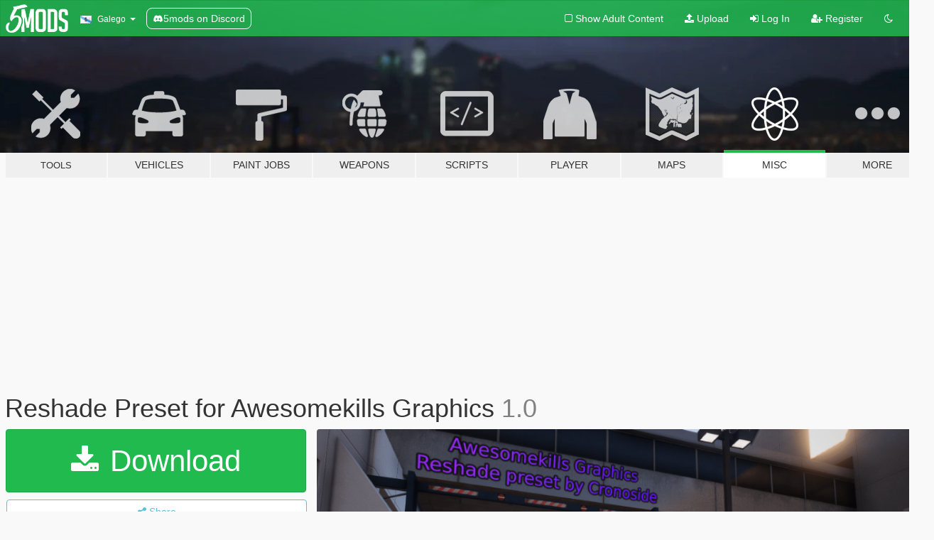

--- FILE ---
content_type: text/html; charset=utf-8
request_url: https://gl.gta5-mods.com/misc/reshade-preset-for-awesomekills-graphics-cronoside
body_size: 10517
content:

<!DOCTYPE html>
<html lang="gl" dir="ltr">
<head>
	<title>
		Reshade Preset for Awesomekills Graphics - GTA5-Mods.com
	</title>

		<script
		  async
		  src="https://hb.vntsm.com/v4/live/vms/sites/gta5-mods.com/index.js"
        ></script>

        <script>
          self.__VM = self.__VM || [];
          self.__VM.push(function (admanager, scope) {
            scope.Config.buildPlacement((configBuilder) => {
              configBuilder.add("billboard");
              configBuilder.addDefaultOrUnique("mobile_mpu").setBreakPoint("mobile")
            }).display("top-ad");

            scope.Config.buildPlacement((configBuilder) => {
              configBuilder.add("leaderboard");
              configBuilder.addDefaultOrUnique("mobile_mpu").setBreakPoint("mobile")
            }).display("central-ad");

            scope.Config.buildPlacement((configBuilder) => {
              configBuilder.add("mpu");
              configBuilder.addDefaultOrUnique("mobile_mpu").setBreakPoint("mobile")
            }).display("side-ad");

            scope.Config.buildPlacement((configBuilder) => {
              configBuilder.add("leaderboard");
              configBuilder.addDefaultOrUnique("mpu").setBreakPoint({ mediaQuery: "max-width:1200px" })
            }).display("central-ad-2");

            scope.Config.buildPlacement((configBuilder) => {
              configBuilder.add("leaderboard");
              configBuilder.addDefaultOrUnique("mobile_mpu").setBreakPoint("mobile")
            }).display("bottom-ad");

            scope.Config.buildPlacement((configBuilder) => {
              configBuilder.add("desktop_takeover");
              configBuilder.addDefaultOrUnique("mobile_takeover").setBreakPoint("mobile")
            }).display("takeover-ad");

            scope.Config.get('mpu').display('download-ad-1');
          });
        </script>

	<meta charset="utf-8">
	<meta name="viewport" content="width=320, initial-scale=1.0, maximum-scale=1.0">
	<meta http-equiv="X-UA-Compatible" content="IE=edge">
	<meta name="msapplication-config" content="none">
	<meta name="theme-color" content="#20ba4e">
	<meta name="msapplication-navbutton-color" content="#20ba4e">
	<meta name="apple-mobile-web-app-capable" content="yes">
	<meta name="apple-mobile-web-app-status-bar-style" content="#20ba4e">
	<meta name="csrf-param" content="authenticity_token" />
<meta name="csrf-token" content="WbzSKS8Cr37W5i+Tyswy6huw+j9CKJwZ/TkGc2mK5nEmSb8TGWbz+BFdB3sYgvPaKjf37rvLVzBjb7Q8tBT7OQ==" />
	    <!--suppress ALL -->

    <meta property="og:url" content="https://gl.gta5-mods.com/misc/reshade-preset-for-awesomekills-graphics-cronoside">
    <meta property="og:title" content="Reshade Preset for Awesomekills Graphics">
    <meta property="og:description" content="Hi,  this is an Reshade preset for the Awesomekills Graphics mod. i recommend an trainer to change the weather and time for the best look. here is an before and after video: https://youtu.be/lzeaf7TXn5U  installation: Readme.txt (included in archive)  credit to https://de.gta5-mods.com/users/Awesomekills for this great free graphics mod.  the awesomekills mod includes Reshade 4.5.4.775 and ENB files that you need for this Preset t...">
    <meta property="og:site_name" content="GTA5-Mods.com">
    <meta property="og:image" content="https://img.gta5-mods.com/q75/images/reshade-preset-for-awesomekills-graphics-cronoside/412a10-airportz-min.png">

    <meta name="twitter:card" content="summary_large_image">
    <meta name="twitter:site" content="@5mods">
    <meta name="twitter:title" content="Reshade Preset for Awesomekills Graphics">
    <meta name="twitter:description" content="Hi,  this is an Reshade preset for the Awesomekills Graphics mod. i recommend an trainer to change the weather and time for the best look. here is an before and after video: https://youtu.be/lzeaf7TXn5U  installation: Readme.txt (included in archive)  credit to https://de.gta5-mods.com/users/Awesomekills for this great free graphics mod.  the awesomekills mod includes Reshade 4.5.4.775 and ENB files that you need for this Preset t...">
    <meta name="twitter:image" content="https://img.gta5-mods.com/q75/images/reshade-preset-for-awesomekills-graphics-cronoside/412a10-airportz-min.png">


	<link rel="shortcut icon" type="image/x-icon" href="https://images.gta5-mods.com/icons/favicon.png">
	<link rel="stylesheet" media="screen" href="/assets/application-7e510725ebc5c55e88a9fd87c027a2aa9e20126744fbac89762e0fd54819c399.css" />
	    <link rel="alternate" hreflang="id" href="https://id.gta5-mods.com/misc/reshade-preset-for-awesomekills-graphics-cronoside">
    <link rel="alternate" hreflang="ms" href="https://ms.gta5-mods.com/misc/reshade-preset-for-awesomekills-graphics-cronoside">
    <link rel="alternate" hreflang="bg" href="https://bg.gta5-mods.com/misc/reshade-preset-for-awesomekills-graphics-cronoside">
    <link rel="alternate" hreflang="ca" href="https://ca.gta5-mods.com/misc/reshade-preset-for-awesomekills-graphics-cronoside">
    <link rel="alternate" hreflang="cs" href="https://cs.gta5-mods.com/misc/reshade-preset-for-awesomekills-graphics-cronoside">
    <link rel="alternate" hreflang="da" href="https://da.gta5-mods.com/misc/reshade-preset-for-awesomekills-graphics-cronoside">
    <link rel="alternate" hreflang="de" href="https://de.gta5-mods.com/misc/reshade-preset-for-awesomekills-graphics-cronoside">
    <link rel="alternate" hreflang="el" href="https://el.gta5-mods.com/misc/reshade-preset-for-awesomekills-graphics-cronoside">
    <link rel="alternate" hreflang="en" href="https://www.gta5-mods.com/misc/reshade-preset-for-awesomekills-graphics-cronoside">
    <link rel="alternate" hreflang="es" href="https://es.gta5-mods.com/misc/reshade-preset-for-awesomekills-graphics-cronoside">
    <link rel="alternate" hreflang="fr" href="https://fr.gta5-mods.com/misc/reshade-preset-for-awesomekills-graphics-cronoside">
    <link rel="alternate" hreflang="gl" href="https://gl.gta5-mods.com/misc/reshade-preset-for-awesomekills-graphics-cronoside">
    <link rel="alternate" hreflang="ko" href="https://ko.gta5-mods.com/misc/reshade-preset-for-awesomekills-graphics-cronoside">
    <link rel="alternate" hreflang="hi" href="https://hi.gta5-mods.com/misc/reshade-preset-for-awesomekills-graphics-cronoside">
    <link rel="alternate" hreflang="it" href="https://it.gta5-mods.com/misc/reshade-preset-for-awesomekills-graphics-cronoside">
    <link rel="alternate" hreflang="hu" href="https://hu.gta5-mods.com/misc/reshade-preset-for-awesomekills-graphics-cronoside">
    <link rel="alternate" hreflang="mk" href="https://mk.gta5-mods.com/misc/reshade-preset-for-awesomekills-graphics-cronoside">
    <link rel="alternate" hreflang="nl" href="https://nl.gta5-mods.com/misc/reshade-preset-for-awesomekills-graphics-cronoside">
    <link rel="alternate" hreflang="nb" href="https://no.gta5-mods.com/misc/reshade-preset-for-awesomekills-graphics-cronoside">
    <link rel="alternate" hreflang="pl" href="https://pl.gta5-mods.com/misc/reshade-preset-for-awesomekills-graphics-cronoside">
    <link rel="alternate" hreflang="pt-BR" href="https://pt.gta5-mods.com/misc/reshade-preset-for-awesomekills-graphics-cronoside">
    <link rel="alternate" hreflang="ro" href="https://ro.gta5-mods.com/misc/reshade-preset-for-awesomekills-graphics-cronoside">
    <link rel="alternate" hreflang="ru" href="https://ru.gta5-mods.com/misc/reshade-preset-for-awesomekills-graphics-cronoside">
    <link rel="alternate" hreflang="sl" href="https://sl.gta5-mods.com/misc/reshade-preset-for-awesomekills-graphics-cronoside">
    <link rel="alternate" hreflang="fi" href="https://fi.gta5-mods.com/misc/reshade-preset-for-awesomekills-graphics-cronoside">
    <link rel="alternate" hreflang="sv" href="https://sv.gta5-mods.com/misc/reshade-preset-for-awesomekills-graphics-cronoside">
    <link rel="alternate" hreflang="vi" href="https://vi.gta5-mods.com/misc/reshade-preset-for-awesomekills-graphics-cronoside">
    <link rel="alternate" hreflang="tr" href="https://tr.gta5-mods.com/misc/reshade-preset-for-awesomekills-graphics-cronoside">
    <link rel="alternate" hreflang="uk" href="https://uk.gta5-mods.com/misc/reshade-preset-for-awesomekills-graphics-cronoside">
    <link rel="alternate" hreflang="zh-CN" href="https://zh.gta5-mods.com/misc/reshade-preset-for-awesomekills-graphics-cronoside">

  <script src="/javascripts/ads.js"></script>

		<!-- Nexus Google Tag Manager -->
		<script nonce="true">
//<![CDATA[
				window.dataLayer = window.dataLayer || [];

						window.dataLayer.push({
								login_status: 'Guest',
								user_id: undefined,
								gta5mods_id: undefined,
						});

//]]>
</script>
		<script nonce="true">
//<![CDATA[
				(function(w,d,s,l,i){w[l]=w[l]||[];w[l].push({'gtm.start':
				new Date().getTime(),event:'gtm.js'});var f=d.getElementsByTagName(s)[0],
				j=d.createElement(s),dl=l!='dataLayer'?'&l='+l:'';j.async=true;j.src=
				'https://www.googletagmanager.com/gtm.js?id='+i+dl;f.parentNode.insertBefore(j,f);
				})(window,document,'script','dataLayer','GTM-KCVF2WQ');

//]]>
</script>		<!-- End Nexus Google Tag Manager -->
</head>
<body class=" gl">
	<!-- Google Tag Manager (noscript) -->
	<noscript><iframe src="https://www.googletagmanager.com/ns.html?id=GTM-KCVF2WQ"
										height="0" width="0" style="display:none;visibility:hidden"></iframe></noscript>
	<!-- End Google Tag Manager (noscript) -->

<div id="page-cover"></div>
<div id="page-loading">
	<span class="graphic"></span>
	<span class="message">Loading...</span>
</div>

<div id="page-cover"></div>

<nav id="main-nav" class="navbar navbar-default">
  <div class="container">
    <div class="navbar-header">
      <a class="navbar-brand" href="/"></a>

      <ul class="nav navbar-nav">
        <li id="language-dropdown" class="dropdown">
          <a href="#language" class="dropdown-toggle" data-toggle="dropdown">
            <span class="famfamfam-flag-es-gl icon"></span>&nbsp;
            <span class="language-name">Galego</span>
            <span class="caret"></span>
          </a>

          <ul class="dropdown-menu dropdown-menu-with-footer">
                <li>
                  <a href="https://id.gta5-mods.com/misc/reshade-preset-for-awesomekills-graphics-cronoside">
                    <span class="famfamfam-flag-id"></span>
                    <span class="language-name">Bahasa Indonesia</span>
                  </a>
                </li>
                <li>
                  <a href="https://ms.gta5-mods.com/misc/reshade-preset-for-awesomekills-graphics-cronoside">
                    <span class="famfamfam-flag-my"></span>
                    <span class="language-name">Bahasa Melayu</span>
                  </a>
                </li>
                <li>
                  <a href="https://bg.gta5-mods.com/misc/reshade-preset-for-awesomekills-graphics-cronoside">
                    <span class="famfamfam-flag-bg"></span>
                    <span class="language-name">Български</span>
                  </a>
                </li>
                <li>
                  <a href="https://ca.gta5-mods.com/misc/reshade-preset-for-awesomekills-graphics-cronoside">
                    <span class="famfamfam-flag-catalonia"></span>
                    <span class="language-name">Català</span>
                  </a>
                </li>
                <li>
                  <a href="https://cs.gta5-mods.com/misc/reshade-preset-for-awesomekills-graphics-cronoside">
                    <span class="famfamfam-flag-cz"></span>
                    <span class="language-name">Čeština</span>
                  </a>
                </li>
                <li>
                  <a href="https://da.gta5-mods.com/misc/reshade-preset-for-awesomekills-graphics-cronoside">
                    <span class="famfamfam-flag-dk"></span>
                    <span class="language-name">Dansk</span>
                  </a>
                </li>
                <li>
                  <a href="https://de.gta5-mods.com/misc/reshade-preset-for-awesomekills-graphics-cronoside">
                    <span class="famfamfam-flag-de"></span>
                    <span class="language-name">Deutsch</span>
                  </a>
                </li>
                <li>
                  <a href="https://el.gta5-mods.com/misc/reshade-preset-for-awesomekills-graphics-cronoside">
                    <span class="famfamfam-flag-gr"></span>
                    <span class="language-name">Ελληνικά</span>
                  </a>
                </li>
                <li>
                  <a href="https://www.gta5-mods.com/misc/reshade-preset-for-awesomekills-graphics-cronoside">
                    <span class="famfamfam-flag-gb"></span>
                    <span class="language-name">English</span>
                  </a>
                </li>
                <li>
                  <a href="https://es.gta5-mods.com/misc/reshade-preset-for-awesomekills-graphics-cronoside">
                    <span class="famfamfam-flag-es"></span>
                    <span class="language-name">Español</span>
                  </a>
                </li>
                <li>
                  <a href="https://fr.gta5-mods.com/misc/reshade-preset-for-awesomekills-graphics-cronoside">
                    <span class="famfamfam-flag-fr"></span>
                    <span class="language-name">Français</span>
                  </a>
                </li>
                <li>
                  <a href="https://gl.gta5-mods.com/misc/reshade-preset-for-awesomekills-graphics-cronoside">
                    <span class="famfamfam-flag-es-gl"></span>
                    <span class="language-name">Galego</span>
                  </a>
                </li>
                <li>
                  <a href="https://ko.gta5-mods.com/misc/reshade-preset-for-awesomekills-graphics-cronoside">
                    <span class="famfamfam-flag-kr"></span>
                    <span class="language-name">한국어</span>
                  </a>
                </li>
                <li>
                  <a href="https://hi.gta5-mods.com/misc/reshade-preset-for-awesomekills-graphics-cronoside">
                    <span class="famfamfam-flag-in"></span>
                    <span class="language-name">हिन्दी</span>
                  </a>
                </li>
                <li>
                  <a href="https://it.gta5-mods.com/misc/reshade-preset-for-awesomekills-graphics-cronoside">
                    <span class="famfamfam-flag-it"></span>
                    <span class="language-name">Italiano</span>
                  </a>
                </li>
                <li>
                  <a href="https://hu.gta5-mods.com/misc/reshade-preset-for-awesomekills-graphics-cronoside">
                    <span class="famfamfam-flag-hu"></span>
                    <span class="language-name">Magyar</span>
                  </a>
                </li>
                <li>
                  <a href="https://mk.gta5-mods.com/misc/reshade-preset-for-awesomekills-graphics-cronoside">
                    <span class="famfamfam-flag-mk"></span>
                    <span class="language-name">Македонски</span>
                  </a>
                </li>
                <li>
                  <a href="https://nl.gta5-mods.com/misc/reshade-preset-for-awesomekills-graphics-cronoside">
                    <span class="famfamfam-flag-nl"></span>
                    <span class="language-name">Nederlands</span>
                  </a>
                </li>
                <li>
                  <a href="https://no.gta5-mods.com/misc/reshade-preset-for-awesomekills-graphics-cronoside">
                    <span class="famfamfam-flag-no"></span>
                    <span class="language-name">Norsk</span>
                  </a>
                </li>
                <li>
                  <a href="https://pl.gta5-mods.com/misc/reshade-preset-for-awesomekills-graphics-cronoside">
                    <span class="famfamfam-flag-pl"></span>
                    <span class="language-name">Polski</span>
                  </a>
                </li>
                <li>
                  <a href="https://pt.gta5-mods.com/misc/reshade-preset-for-awesomekills-graphics-cronoside">
                    <span class="famfamfam-flag-br"></span>
                    <span class="language-name">Português do Brasil</span>
                  </a>
                </li>
                <li>
                  <a href="https://ro.gta5-mods.com/misc/reshade-preset-for-awesomekills-graphics-cronoside">
                    <span class="famfamfam-flag-ro"></span>
                    <span class="language-name">Română</span>
                  </a>
                </li>
                <li>
                  <a href="https://ru.gta5-mods.com/misc/reshade-preset-for-awesomekills-graphics-cronoside">
                    <span class="famfamfam-flag-ru"></span>
                    <span class="language-name">Русский</span>
                  </a>
                </li>
                <li>
                  <a href="https://sl.gta5-mods.com/misc/reshade-preset-for-awesomekills-graphics-cronoside">
                    <span class="famfamfam-flag-si"></span>
                    <span class="language-name">Slovenščina</span>
                  </a>
                </li>
                <li>
                  <a href="https://fi.gta5-mods.com/misc/reshade-preset-for-awesomekills-graphics-cronoside">
                    <span class="famfamfam-flag-fi"></span>
                    <span class="language-name">Suomi</span>
                  </a>
                </li>
                <li>
                  <a href="https://sv.gta5-mods.com/misc/reshade-preset-for-awesomekills-graphics-cronoside">
                    <span class="famfamfam-flag-se"></span>
                    <span class="language-name">Svenska</span>
                  </a>
                </li>
                <li>
                  <a href="https://vi.gta5-mods.com/misc/reshade-preset-for-awesomekills-graphics-cronoside">
                    <span class="famfamfam-flag-vn"></span>
                    <span class="language-name">Tiếng Việt</span>
                  </a>
                </li>
                <li>
                  <a href="https://tr.gta5-mods.com/misc/reshade-preset-for-awesomekills-graphics-cronoside">
                    <span class="famfamfam-flag-tr"></span>
                    <span class="language-name">Türkçe</span>
                  </a>
                </li>
                <li>
                  <a href="https://uk.gta5-mods.com/misc/reshade-preset-for-awesomekills-graphics-cronoside">
                    <span class="famfamfam-flag-ua"></span>
                    <span class="language-name">Українська</span>
                  </a>
                </li>
                <li>
                  <a href="https://zh.gta5-mods.com/misc/reshade-preset-for-awesomekills-graphics-cronoside">
                    <span class="famfamfam-flag-cn"></span>
                    <span class="language-name">中文</span>
                  </a>
                </li>
          </ul>
        </li>
        <li class="discord-link">
          <a href="https://discord.gg/2PR7aMzD4U" target="_blank" rel="noreferrer">
            <img src="https://images.gta5-mods.com/site/discord-header.svg" height="15px" alt="">
            <span>5mods on Discord</span>
          </a>
        </li>
      </ul>
    </div>

    <ul class="nav navbar-nav navbar-right">
        <li>
          <a href="/adult_filter" title="Light mode">
              <span class="fa fa-square-o"></span>
            <span>Show Adult <span class="adult-filter__content-text">Content</span></span>
          </a>
        </li>
      <li class="hidden-xs">
        <a href="/upload">
          <span class="icon fa fa-upload"></span>
          Upload
        </a>
      </li>

        <li>
          <a href="/login?r=/misc/reshade-preset-for-awesomekills-graphics-cronoside">
            <span class="icon fa fa-sign-in"></span>
            <span class="login-text">Log In</span>
          </a>
        </li>

        <li class="hidden-xs">
          <a href="/register?r=/misc/reshade-preset-for-awesomekills-graphics-cronoside">
            <span class="icon fa fa-user-plus"></span>
            Register
          </a>
        </li>

        <li>
            <a href="/dark_mode" title="Dark mode">
              <span class="fa fa-moon-o"></span>
            </a>
        </li>

      <li id="search-dropdown">
        <a href="#search" class="dropdown-toggle" data-toggle="dropdown">
          <span class="fa fa-search"></span>
        </a>

        <div class="dropdown-menu">
          <div class="form-inline">
            <div class="form-group">
              <div class="input-group">
                <div class="input-group-addon"><span  class="fa fa-search"></span></div>
                <input type="text" class="form-control" placeholder="Search GTA 5 mods...">
              </div>
            </div>
            <button type="submit" class="btn btn-primary">
              Search
            </button>
          </div>
        </div>
      </li>
    </ul>
  </div>
</nav>

<div id="banner" class="misc">
  <div class="container hidden-xs">
    <div id="intro">
      <h1 class="styled">Welcome to GTA5-Mods.com</h1>
      <p>Select one of the following categories to start browsing the latest GTA 5 PC mods:</p>
    </div>
  </div>

  <div class="container">
    <ul id="navigation" class="clearfix gl">
        <li class="tools ">
          <a href="/tools">
            <span class="icon-category"></span>
            <span class="label-border"></span>
            <span class="label-category lg-small md-small">
              <span>Tools</span>
            </span>
          </a>
        </li>
        <li class="vehicles ">
          <a href="/vehicles">
            <span class="icon-category"></span>
            <span class="label-border"></span>
            <span class="label-category ">
              <span>Vehicles</span>
            </span>
          </a>
        </li>
        <li class="paintjobs ">
          <a href="/paintjobs">
            <span class="icon-category"></span>
            <span class="label-border"></span>
            <span class="label-category ">
              <span>Paint Jobs</span>
            </span>
          </a>
        </li>
        <li class="weapons ">
          <a href="/weapons">
            <span class="icon-category"></span>
            <span class="label-border"></span>
            <span class="label-category ">
              <span>Weapons</span>
            </span>
          </a>
        </li>
        <li class="scripts ">
          <a href="/scripts">
            <span class="icon-category"></span>
            <span class="label-border"></span>
            <span class="label-category ">
              <span>Scripts</span>
            </span>
          </a>
        </li>
        <li class="player ">
          <a href="/player">
            <span class="icon-category"></span>
            <span class="label-border"></span>
            <span class="label-category ">
              <span>Player</span>
            </span>
          </a>
        </li>
        <li class="maps ">
          <a href="/maps">
            <span class="icon-category"></span>
            <span class="label-border"></span>
            <span class="label-category ">
              <span>Maps</span>
            </span>
          </a>
        </li>
        <li class="misc active">
          <a href="/misc">
            <span class="icon-category"></span>
            <span class="label-border"></span>
            <span class="label-category ">
              <span>Misc</span>
            </span>
          </a>
        </li>
      <li id="more-dropdown" class="more dropdown">
        <a href="#more" class="dropdown-toggle" data-toggle="dropdown">
          <span class="icon-category"></span>
          <span class="label-border"></span>
          <span class="label-category ">
            <span>More</span>
          </span>
        </a>

        <ul class="dropdown-menu pull-right">
          <li>
            <a href="http://www.gta5cheats.com" target="_blank">
              <span class="fa fa-external-link"></span>
              GTA 5 Cheats
            </a>
          </li>
        </ul>
      </li>
    </ul>
  </div>
</div>

<div id="content">
  


<div id="file" class="container" data-user-file-id="149781">
  <div class="clearfix">
      <div id="top-ad" class="ad-container"></div>

    <h1>
      
      Reshade Preset for Awesomekills Graphics
      <span class="version">1.0</span>

    </h1>
  </div>


    <div id="file-container" class="row">
      <div class="col-sm-5 col-lg-4">

          <a href="/misc/reshade-preset-for-awesomekills-graphics-cronoside/download/147226" class="btn btn-primary btn-download" >
            <span class="fa fa-download"></span>
            Download
          </a>

        <div class="file-actions">

          <div class="row">
            <div class="col-xs-12 share-container">
              <div id="share-list">
                <ul>
                  <li>
                    <a href="#share-facebook" class="facebook" title="Share to Facebook">
                      <span class="fa fa-facebook"></span>
                    </a>
                  </li>
                  <li>
                    <a href="#share-twitter" class="twitter" title="Share to Twitter" data-text="Reshade Preset for Awesomekills Graphics">
                      <span class="fa fa-twitter"></span>
                    </a>
                  </li>
                  <li>
                    <a href="#share-vk" class="vk" title="Share to VKontakte">
                      <span class="fa fa-vk"></span>
                    </a>
                  </li>
                </ul>
              </div>

              <button class="btn btn-o-info btn-block">
                <span class="fa fa-share-alt "></span>
                <span>Share</span>
              </button>
            </div>

          </div>
        </div>
        <div class="panel panel-default">
          <div class="panel-body">
            <div class="user-panel row">
              <div class="col-xs-3">
                <a href="/users/Cronoside">
                  <img class="img-responsive" src="https://img.gta5-mods.com/q75-w100-h100-cfill/avatars/presets/lamar.jpg" alt="Lamar" />
                </a>
              </div>
              <div class="col-xs-9">
                <a class="username" href="/users/Cronoside">Cronoside</a>
                  <br/>
                  <div class="user-social">
                    







<a title="Steam" target="_blank" href="http://steamcommunity.com/id/Cronoside"><span class="fa fa-steam-square"></span></a>




                  </div>

                  


              </div>
            </div>
          </div>
        </div>

          <div class="panel panel-default hidden-xs">
            <div class="panel-body">
  <h3 class="mt-0">
    <i class="fa fa-list-alt"></i>
    <span class="translation_missing" title="translation missing: gl.user_file.all_versions">All Versions</span>
  </h3>
      <div class="well pull-left file-version-container ">
        <div class="pull-left">
          <i class="fa fa-file"></i>&nbsp;1.0 <span>(current)</span>
          <p>
            <span class="num-downloads">1.222 downloads <span class="file-size">, 4 KB</span></span>
            <br/><span class="num-downloads">Martes 20 de Decembro de 2022</span>
          </p>
        </div>
        <div class="pull-right" >
                  <a target="_blank" href="https://www.virustotal.com/gui/file/032cd899c1531c28656fc3964c8629298073f75afada4e637021f176403aea33/detection/f-032cd899c1531c28656fc3964c8629298073f75afada4e637021f176403aea33-1671571790"><i data-container="body" data-trigger="hover" data-toggle="popover" data-placement="top" data-html="true" data-title="<b class='color-success'>This file is safe <i class='fa fa-check-circle-o'></i></b>" data-content="<i>This file has been scanned for viruses and is safe to download.</i>" class="fa fa-shield vt-version"></i></a>

              <a target="_blank" href="/misc/reshade-preset-for-awesomekills-graphics-cronoside/download/147226"><i class="fa fa-download download-version"></i></a>
        </div>
      </div>
</div>
          </div>

          <div id="side-ad" class="ad-container"></div>

        <div class="file-list">

              <div class="col-xs-12 hidden-xs">
                <h4>More mods in <i><a href="/misc">misc</a></i> category:</h4>
                  
<div class="file-list-obj">
  <a href="/misc/slower-car-hotwiring" title="Slower Hotwiring" class="preview empty">

    <img title="Slower Hotwiring" class="img-responsive" alt="Slower Hotwiring" src="https://img.gta5-mods.com/q75-w500-h333-cfill/images/slower-car-hotwiring/c75015-mod.png" />

      <ul class="categories">
            <li>Environment Config</li>
      </ul>

      <div class="stats">
        <div>
            <span title="5.0 star rating">
              <span class="fa fa-star"></span> 5.0
            </span>
        </div>
        <div>
          <span title="31 Downloads">
            <span class="fa fa-download"></span> 31
          </span>
          <span class="stats-likes" title="2 Likes">
            <span class="fa fa-thumbs-up"></span> 2
          </span>
        </div>
      </div>

  </a>
  <div class="details">
    <div class="top">
      <div class="name">
        <a href="/misc/slower-car-hotwiring" title="Slower Hotwiring">
          <span dir="ltr">Slower Hotwiring</span>
        </a>
      </div>
    </div>
    <div class="bottom">
      <span class="bottom-by">By</span> <a href="/users/itsyaboi0008" title="itsyaboi0008">itsyaboi0008</a>
    </div>
  </div>
</div>
                  
<div class="file-list-obj">
  <a href="/misc/lcpp-liberty-city-map-variant-styles" title="LCPP Liberty City Map Variant Styles" class="preview empty">

    <img title="LCPP Liberty City Map Variant Styles" class="img-responsive" alt="LCPP Liberty City Map Variant Styles" src="https://img.gta5-mods.com/q75-w500-h333-cfill/images/lcpp-liberty-city-map-variant-styles/4b4abe-LCPPLibertyCityMapVariantStyles0.jpg" />

      <ul class="categories">
            <li>Misc Texture</li>
            <li>HUD</li>
      </ul>

      <div class="stats">
        <div>
            <span title="5.0 star rating">
              <span class="fa fa-star"></span> 5.0
            </span>
        </div>
        <div>
          <span title="55 Downloads">
            <span class="fa fa-download"></span> 55
          </span>
          <span class="stats-likes" title="5 Likes">
            <span class="fa fa-thumbs-up"></span> 5
          </span>
        </div>
      </div>

  </a>
  <div class="details">
    <div class="top">
      <div class="name">
        <a href="/misc/lcpp-liberty-city-map-variant-styles" title="LCPP Liberty City Map Variant Styles">
          <span dir="ltr">LCPP Liberty City Map Variant Styles</span>
        </a>
      </div>
    </div>
    <div class="bottom">
      <span class="bottom-by">By</span> <a href="/users/gongel" title="gongel">gongel</a>
    </div>
  </div>
</div>
                  
<div class="file-list-obj">
  <a href="/misc/dre-day-takeover-contract-music-in-sp" title="Dre Day Takeover & Contract Music In SP" class="preview empty">

    <img title="Dre Day Takeover & Contract Music In SP" class="img-responsive" alt="Dre Day Takeover & Contract Music In SP" src="https://img.gta5-mods.com/q75-w500-h333-cfill/images/dre-day-takeover-contract-music-in-sp/02d769-Grand_Theft_Auto_V_1_23_2026_2_24_30_PM.png" />

      <ul class="categories">
            <li>Sound</li>
      </ul>

      <div class="stats">
        <div>
        </div>
        <div>
          <span title="14 Downloads">
            <span class="fa fa-download"></span> 14
          </span>
          <span class="stats-likes" title="1 Like">
            <span class="fa fa-thumbs-up"></span> 1
          </span>
        </div>
      </div>

  </a>
  <div class="details">
    <div class="top">
      <div class="name">
        <a href="/misc/dre-day-takeover-contract-music-in-sp" title="Dre Day Takeover & Contract Music In SP">
          <span dir="ltr">Dre Day Takeover & Contract Music In SP</span>
        </a>
      </div>
        <div class="version" dir="ltr" title="1.0">1.0</div>
    </div>
    <div class="bottom">
      <span class="bottom-by">By</span> <a href="/users/Music%20Locker" title="Music Locker">Music Locker</a>
    </div>
  </div>
</div>
                  
<div class="file-list-obj">
  <a href="/misc/lcpp-remastered-gen7-map-gta5" title="LCPP Remastered Gen7 Map" class="preview empty">

    <img title="LCPP Remastered Gen7 Map" class="img-responsive" alt="LCPP Remastered Gen7 Map" src="https://img.gta5-mods.com/q75-w500-h333-cfill/images/lcpp-remastered-gen7-map-gta5/48abab-LibertyCityPreservationProjectRemasteredGen7MapGTA5.jpg" />

      <ul class="categories">
            <li>HUD</li>
      </ul>

      <div class="stats">
        <div>
        </div>
        <div>
          <span title="167 Downloads">
            <span class="fa fa-download"></span> 167
          </span>
          <span class="stats-likes" title="6 Likes">
            <span class="fa fa-thumbs-up"></span> 6
          </span>
        </div>
      </div>

  </a>
  <div class="details">
    <div class="top">
      <div class="name">
        <a href="/misc/lcpp-remastered-gen7-map-gta5" title="LCPP Remastered Gen7 Map">
          <span dir="ltr">LCPP Remastered Gen7 Map</span>
        </a>
      </div>
    </div>
    <div class="bottom">
      <span class="bottom-by">By</span> <a href="/users/gongel" title="gongel">gongel</a>
    </div>
  </div>
</div>
                  
<div class="file-list-obj">
  <a href="/misc/kaws-pack-sp-fivem" title="Kaws pack sp/fivem" class="preview empty">

    <img title="Kaws pack sp/fivem" class="img-responsive" alt="Kaws pack sp/fivem" src="https://img.gta5-mods.com/q75-w500-h333-cfill/images/kaws-pack-sp-fivem/54282c-a.png" />

      <ul class="categories">
            <li>Misc Texture</li>
            <li>Environment Config</li>
            <li>House</li>
      </ul>

      <div class="stats">
        <div>
        </div>
        <div>
          <span title="23 Downloads">
            <span class="fa fa-download"></span> 23
          </span>
          <span class="stats-likes" title="0 Likes">
            <span class="fa fa-thumbs-up"></span> 0
          </span>
        </div>
      </div>

  </a>
  <div class="details">
    <div class="top">
      <div class="name">
        <a href="/misc/kaws-pack-sp-fivem" title="Kaws pack sp/fivem">
          <span dir="ltr">Kaws pack sp/fivem</span>
        </a>
      </div>
        <div class="version" dir="ltr" title="1">1</div>
    </div>
    <div class="bottom">
      <span class="bottom-by">By</span> <a href="/users/TheVille" title="TheVille">TheVille</a>
    </div>
  </div>
</div>
              </div>
        </div>
      </div>

      <div class="col-sm-7 col-lg-8">
          <div id="file-media">
            <!-- Cover Media -->
            <div class="text-center">

                <a target="_blank" class="thumbnail mfp-image cover-media" title="Reshade Preset for Awesomekills Graphics" href="https://img.gta5-mods.com/q95/images/reshade-preset-for-awesomekills-graphics-cronoside/412a10-airportz-min.png"><img class="img-responsive" src="https://img.gta5-mods.com/q85-w800/images/reshade-preset-for-awesomekills-graphics-cronoside/412a10-airportz-min.png" alt="412a10 airportz min" /></a>
            </div>

            <!-- Remaining Media -->
              <div class="media-thumbnails row">
                    <div class="col-xs-4 col-md-2">
                      <a target="_blank" class="thumbnail mfp-image" title="Reshade Preset for Awesomekills Graphics" href="https://img.gta5-mods.com/q95/images/reshade-preset-for-awesomekills-graphics-cronoside/412a10-lake.png"><img class="img-responsive" src="https://img.gta5-mods.com/q75-w350-h233-cfill/images/reshade-preset-for-awesomekills-graphics-cronoside/412a10-lake.png" alt="412a10 lake" /></a>
                    </div>
                    <div class="col-xs-4 col-md-2">
                      <a target="_blank" class="thumbnail mfp-image" title="Reshade Preset for Awesomekills Graphics" href="https://img.gta5-mods.com/q95/images/reshade-preset-for-awesomekills-graphics-cronoside/10cede-uss.png"><img class="img-responsive" src="https://img.gta5-mods.com/q75-w350-h233-cfill/images/reshade-preset-for-awesomekills-graphics-cronoside/10cede-uss.png" alt="10cede uss" /></a>
                    </div>
                    <div class="col-xs-4 col-md-2">
                      <a target="_blank" class="thumbnail mfp-image" title="Reshade Preset for Awesomekills Graphics" href="https://img.gta5-mods.com/q95/images/reshade-preset-for-awesomekills-graphics-cronoside/412a10-docks.png"><img class="img-responsive" src="https://img.gta5-mods.com/q75-w350-h233-cfill/images/reshade-preset-for-awesomekills-graphics-cronoside/412a10-docks.png" alt="412a10 docks" /></a>
                    </div>
                    <div class="col-xs-4 col-md-2">
                      <a target="_blank" class="thumbnail mfp-image" title="Reshade Preset for Awesomekills Graphics" href="https://img.gta5-mods.com/q95/images/reshade-preset-for-awesomekills-graphics-cronoside/10cede-kebab.png"><img class="img-responsive" src="https://img.gta5-mods.com/q75-w350-h233-cfill/images/reshade-preset-for-awesomekills-graphics-cronoside/10cede-kebab.png" alt="10cede kebab" /></a>
                    </div>
                    <div class="col-xs-4 col-md-2">
                      <a target="_blank" class="thumbnail mfp-image" title="Reshade Preset for Awesomekills Graphics" href="https://img.gta5-mods.com/q95/images/reshade-preset-for-awesomekills-graphics-cronoside/412a10-night.png"><img class="img-responsive" src="https://img.gta5-mods.com/q75-w350-h233-cfill/images/reshade-preset-for-awesomekills-graphics-cronoside/412a10-night.png" alt="412a10 night" /></a>
                    </div>
                    <div class="col-xs-4 col-md-2">
                      <a target="_blank" class="thumbnail mfp-image" title="Reshade Preset for Awesomekills Graphics" href="https://img.gta5-mods.com/q95/images/reshade-preset-for-awesomekills-graphics-cronoside/412a10-sunset2.png"><img class="img-responsive" src="https://img.gta5-mods.com/q75-w350-h233-cfill/images/reshade-preset-for-awesomekills-graphics-cronoside/412a10-sunset2.png" alt="412a10 sunset2" /></a>
                    </div>

                  <div class="extra-media collapse">
                        <div class="col-xs-4 col-md-2">
                          <a target="_blank" class="thumbnail mfp-image" title="Reshade Preset for Awesomekills Graphics" href="https://img.gta5-mods.com/q95/images/reshade-preset-for-awesomekills-graphics-cronoside/10cede-gambo.png"><img class="img-responsive" src="https://img.gta5-mods.com/q75-w350-h233-cfill/images/reshade-preset-for-awesomekills-graphics-cronoside/10cede-gambo.png" alt="10cede gambo" /></a>
                        </div>
                        <div class="col-xs-4 col-md-2">
                          <a target="_blank" class="thumbnail mfp-image" title="Reshade Preset for Awesomekills Graphics" href="https://img.gta5-mods.com/q95/images/reshade-preset-for-awesomekills-graphics-cronoside/10cede-nigeria.png"><img class="img-responsive" src="https://img.gta5-mods.com/q75-w350-h233-cfill/images/reshade-preset-for-awesomekills-graphics-cronoside/10cede-nigeria.png" alt="10cede nigeria" /></a>
                        </div>
                        <div class="col-xs-4 col-md-2">
                          
  <a href="https://www.youtube.com/watch?v=63CaxtsSPBY" class="thumbnail mfp-iframe" data-video-source="YOUTUBE" data-video-source-id="63CaxtsSPBY" data-username="Cronoside">
    
    <span class="play-button fa fa-youtube-play"></span>
    <img class="img-responsive" src="https://img.youtube.com/vi/63CaxtsSPBY/mqdefault.jpg" alt="Mqdefault" />
  </a>


                        </div>
                  </div>
              </div>

                <a href="#more" class="media-limit btn btn-o-primary btn-block btn-sm">
                  <span class="fa fa-angle-down"></span>
                  Expand to see all images and videos
                  <span class="fa fa-angle-down"></span>
                </a>
          </div>

        <h3 class="clearfix" dir="auto">
          <div class="pull-left file-stats">
            <i class="fa fa-cloud-download pull-left download-icon"></i>
            <div class="file-stat file-downloads pull-left">
              <span class="num-downloads">1.222</span>
              <label>Downloads</label>
            </div>
            <i class="fa fa-thumbs-o-up pull-left like-icon"></i>
            <div class="file-stat file-likes pull-left">
              <span class="num-likes">4</span>
              <label>Likes</label>
            </div>
          </div>

        </h3>
        <div id="featured-comment">
          <ul class="media-list pinned-comments">
            
          </ul>
        </div>
        <div class="visible-xs-block">
          <div class="panel panel-default">
            <div class="panel-body">
              <div class="file-description">
                      <span class="description-body description-collapsed" dir="auto">
                        Hi, <br/>this is an Reshade preset for the Awesomekills Graphics mod.<br/>i recommend an trainer to change the weather and time for the best look.<br/>here is an before and after video:<br/>https://youtu.be/lzeaf7TXn5U<br/><br/>installation:<br/>Readme.txt (included in archive)<br/><br/>credit to https://de.gta5-mods.com/users/Awesomekills<br/>for this great free graphics mod.<br/><br/>the awesomekills mod includes Reshade 4.5.4.775 and ENB files that you need for this<br/>Preset to work.
                        <div class="read-more-button-container">
                          <div class="read-more-gradient"></div>
                          <div class="read-more-button">Show Full Description</div>
                        </div>
                      </span>
              </div>
                <div id=tag-list>
                    <div>
                      <a href="/all/tags/graphics/most-downloaded">
                            <span class="label label-default">
                              <span class="fa fa-tag"></span>
                              Graphics
                            </span>
                      </a>
                    </div>
                </div>


              <div id="file-dates">

                <br/>
                <small title="Martes, 20 de Decembro de 2022 ás 21:29">
                  <strong>First Uploaded:</strong>
                  Martes 20 de Decembro de 2022
                  
                </small>

                  <br/>
                  <small title="Mércores, 21 de Decembro de 2022 ás 22:48">
                    <strong>Last Updated:</strong>
                    Mércores 21 de Decembro de 2022
                  </small>

                  <br/>
                  <small title="Sábado, 24 de Xaneiro de 2026 ás 11:46">
                    <strong>Last Downloaded:</strong>
                    aproximadamente unha hora
                  </small>
              </div>
            </div>
          </div>

          <div class="panel panel-default visible-xs-block">
            <div class="panel-body">
  <h3 class="mt-0">
    <i class="fa fa-list-alt"></i>
    <span class="translation_missing" title="translation missing: gl.user_file.all_versions">All Versions</span>
  </h3>
      <div class="well pull-left file-version-container ">
        <div class="pull-left">
          <i class="fa fa-file"></i>&nbsp;1.0 <span>(current)</span>
          <p>
            <span class="num-downloads">1.222 downloads <span class="file-size">, 4 KB</span></span>
            <br/><span class="num-downloads">Martes 20 de Decembro de 2022</span>
          </p>
        </div>
        <div class="pull-right" >
                  <a target="_blank" href="https://www.virustotal.com/gui/file/032cd899c1531c28656fc3964c8629298073f75afada4e637021f176403aea33/detection/f-032cd899c1531c28656fc3964c8629298073f75afada4e637021f176403aea33-1671571790"><i data-container="body" data-trigger="hover" data-toggle="popover" data-placement="top" data-html="true" data-title="<b class='color-success'>This file is safe <i class='fa fa-check-circle-o'></i></b>" data-content="<i>This file has been scanned for viruses and is safe to download.</i>" class="fa fa-shield vt-version"></i></a>

              <a target="_blank" href="/misc/reshade-preset-for-awesomekills-graphics-cronoside/download/147226"><i class="fa fa-download download-version"></i></a>
        </div>
      </div>
</div>
          </div>

          <h3 class="clearfix comments-stats" dir="auto">
              <span class="pull-left">
                  <span class="num-comments" data-count="1">1 Comment</span>
              </span>
          </h3>
          <div id="comments_mobile"></div>

          <div class="file-list">
          </div>

        </div>

        <div class="hidden-xs">

          <ul class="nav nav-tabs" role="tablist">
              <li role="presentation" class="active">
                <a class="url-push" href="#description_tab" aria-controls="home" role="tab" data-toggle="tab">
                  <i class="fa fa-file-text-o"></i>
                  &nbsp;Description
                </a>
              </li>
              <li role="presentation">
                <a class="url-push" href="#comments_tab" aria-controls="profile" role="tab" data-toggle="tab">
                  <i class="fa fa-comments-o"></i>
                  &nbsp;Comments (1)
                </a>
              </li>
          </ul>

          <div class="tab-content">

            <!-- Default / Description Tab -->
            <div role="tabpanel" class="tab-pane  active " id="description_tab">
              <div class="panel panel-default" style="margin-top: 8px">
                <div class="panel-body">
                  <div class="file-description">
                        <span class="description-body " dir="auto">
                          Hi, <br/>this is an Reshade preset for the Awesomekills Graphics mod.<br/>i recommend an trainer to change the weather and time for the best look.<br/>here is an before and after video:<br/>https://youtu.be/lzeaf7TXn5U<br/><br/>installation:<br/>Readme.txt (included in archive)<br/><br/>credit to https://de.gta5-mods.com/users/Awesomekills<br/>for this great free graphics mod.<br/><br/>the awesomekills mod includes Reshade 4.5.4.775 and ENB files that you need for this<br/>Preset to work.
                        </span>
                  </div>
                <div id=tag-list>
                    <div>
                      <a href="/all/tags/graphics/most-downloaded">
                            <span class="label label-default">
                              <span class="fa fa-tag"></span>
                              Graphics
                            </span>
                      </a>
                    </div>
                </div>


                  <div id="file-dates">

                    <br/>
                    <small title="Martes, 20 de Decembro de 2022 ás 21:29">
                      <strong>First Uploaded:</strong>
                      Martes 20 de Decembro de 2022
                      
                    </small>

                      <br/>
                      <small title="Mércores, 21 de Decembro de 2022 ás 22:48">
                        <strong>Last Updated:</strong>
                        Mércores 21 de Decembro de 2022
                      </small>

                      <br/>
                      <small title="Sábado, 24 de Xaneiro de 2026 ás 11:46">
                        <strong>Last Downloaded:</strong>
                        aproximadamente unha hora
                      </small>
                  </div>
                </div>
              </div>
            </div>

            <!-- Comments Tab -->
            <div role="tabpanel" class="tab-pane " id="comments_tab">
              <div id="comments">
                <ul class="media-list pinned-comments">
                 
    <li id="comment-2106822" class="comment media pinned" data-comment-id="2106822" data-username="Cronoside" data-mentions="[]">
      <div class="media-left">
        <a href="/users/Cronoside"><img class="media-object" src="https://img.gta5-mods.com/q75-w100-h100-cfill/avatars/presets/lamar.jpg" alt="Lamar" /></a>
      </div>
      <div class="media-body">
        <div class="panel panel-default">
          <div class="panel-body">
            <div class="media-heading clearfix">
              <div class="pull-left flip" dir="auto">
                <a href="/users/Cronoside">Cronoside</a>
                    <label class="label label-primary">Author</label>
              </div>
              <div class="pull-right flip">
                <span class="pinned-message inline-icon-text"><span class="fa fa-thumb-tack"></span>Pinned Comment</span>

                
              </div>
            </div>

            <div class="comment-text " dir="auto"><p>if theres anything missing, or you have any ideas to make it better please let me know.</p></div>

            <div class="media-details clearfix">
              <div class="row">
                <div class="col-md-8 text-left flip">


                  

                  
                </div>
                <div class="col-md-4 text-right flip" title="Xoves, 22 de Decembro de 2022 ás 15:10">Xoves 22 de Decembro de 2022</div>
              </div>
            </div>
          </div>
        </div>
      </div>
    </li>


                </ul>


                <ul class="media-list comments-list">
                  

               </ul>

                  <div class="alert alert-info">
                    Join the conversation! <a href="/login?r=/misc/reshade-preset-for-awesomekills-graphics-cronoside">Log In</a> or <a href="/register?r=/misc/reshade-preset-for-awesomekills-graphics-cronoside">register</a> for an account to be able to comment.
                  </div>
              </div>
            </div>

          </div>

            <div id="central-ad-2" class="ad-container"></div>
        </div>
      </div>
    </div>

  <div class="modal fade" id="downloadModal" tabindex="-1" role="dialog">
    <div class="modal-dialog" role="document">
      <div class="modal-content">
        <div class="modal-body">
          <div class="panel panel-default">
            <div class="panel-body">
  <h3 class="mt-0">
    <i class="fa fa-list-alt"></i>
    <span class="translation_missing" title="translation missing: gl.user_file.all_versions">All Versions</span>
  </h3>
      <div class="well pull-left file-version-container ">
        <div class="pull-left">
          <i class="fa fa-file"></i>&nbsp;1.0 <span>(current)</span>
          <p>
            <span class="num-downloads">1.222 downloads <span class="file-size">, 4 KB</span></span>
            <br/><span class="num-downloads">Martes 20 de Decembro de 2022</span>
          </p>
        </div>
        <div class="pull-right" >
                  <a target="_blank" href="https://www.virustotal.com/gui/file/032cd899c1531c28656fc3964c8629298073f75afada4e637021f176403aea33/detection/f-032cd899c1531c28656fc3964c8629298073f75afada4e637021f176403aea33-1671571790"><i data-container="body" data-trigger="hover" data-toggle="popover" data-placement="top" data-html="true" data-title="<b class='color-success'>This file is safe <i class='fa fa-check-circle-o'></i></b>" data-content="<i>This file has been scanned for viruses and is safe to download.</i>" class="fa fa-shield vt-version"></i></a>

              <a target="_blank" href="/misc/reshade-preset-for-awesomekills-graphics-cronoside/download/147226"><i class="fa fa-download download-version"></i></a>
        </div>
      </div>
</div>
          </div>
        </div>
        <div class="modal-footer">
          <button type="button" class="btn btn-default" data-dismiss="modal">Close</button>
        </div>
      </div><!-- /.modal-content -->
    </div><!-- /.modal-dialog -->
  </div>
</div>

</div>
<div id="footer">
  <div class="container">

    <div class="row">

      <div class="col-sm-4 col-md-4">

        <a href="/users/Slim Trashman" class="staff">Designed in Alderney</a><br/>
        <a href="/users/rappo" class="staff">Made in Los Santos</a>

      </div>

      <div class="col-sm-8 col-md-8 hidden-xs">

        <div class="col-md-4 hidden-sm hidden-xs">
          <ul>
            <li>
              <a href="/tools">GTA 5 Modding Tools</a>
            </li>
            <li>
              <a href="/vehicles">GTA 5 Vehicle Mods</a>
            </li>
            <li>
              <a href="/paintjobs">GTA 5 Vehicle Paint Job Mods</a>
            </li>
            <li>
              <a href="/weapons">GTA 5 Weapon Mods</a>
            </li>
            <li>
              <a href="/scripts">GTA 5 Script Mods</a>
            </li>
            <li>
              <a href="/player">GTA 5 Player Mods</a>
            </li>
            <li>
              <a href="/maps">GTA 5 Map Mods</a>
            </li>
            <li>
              <a href="/misc">GTA 5 Misc Mods</a>
            </li>
          </ul>
        </div>

        <div class="col-sm-4 col-md-4 hidden-xs">
          <ul>
            <li>
              <a href="/all">Latest Files</a>
            </li>
            <li>
              <a href="/all/tags/featured">Featured Files</a>
            </li>
            <li>
              <a href="/all/most-liked">Most Liked Files</a>
            </li>
            <li>
              <a href="/all/most-downloaded">Most Downloaded Files</a>
            </li>
            <li>
              <a href="/all/highest-rated">Highest Rated Files</a>
            </li>
            <li>
              <a href="/leaderboard">GTA5-Mods.com Leaderboard</a>
            </li>
          </ul>
        </div>

        <div class="col-sm-4 col-md-4">
          <ul>
            <li>
              <a href="/contact">
                Contact
              </a>
            </li>
            <li>
              <a href="/privacy">
                Privacy Policy
              </a>
            </li>
            <li>
              <a href="/terms">
                Terms of Use
              </a>
            </li>
            <li>
              <a href="https://www.cognitoforms.com/NexusMods/_5ModsDMCAForm">
                DMCA
              </a>
            </li>
            <li>
              <a href="https://www.twitter.com/5mods" class="social" target="_blank" rel="noreferrer" title="@5mods on Twitter">
                <span class="fa fa-twitter-square"></span>
                @5mods on Twitter
              </a>
            </li>
            <li>
              <a href="https://www.facebook.com/5mods" class="social" target="_blank" rel="noreferrer" title="5mods on Facebook">
                <span class="fa fa-facebook-official"></span>
                5mods on Facebook
              </a>
            </li>
            <li>
              <a href="https://discord.gg/2PR7aMzD4U" class="social" target="_blank" rel="noreferrer" title="5mods on Discord">
                <img src="https://images.gta5-mods.com/site/discord-footer.svg#discord" height="15px" alt="">
                5mods on Discord
              </a>
            </li>
          </ul>
        </div>

      </div>

    </div>
  </div>
</div>

<script src="/assets/i18n-df0d92353b403d0e94d1a4f346ded6a37d72d69e9a14f2caa6d80e755877da17.js"></script>
<script src="/assets/translations-a23fafd59dbdbfa99c7d1d49b61f0ece1d1aff5b9b63d693ca14bfa61420d77c.js"></script>
<script type="text/javascript">
		I18n.defaultLocale = 'en';
		I18n.locale = 'gl';
		I18n.fallbacks = true;

		var GTA5M = {User: {authenticated: false}};
</script>
<script src="/assets/application-d3801923323270dc3fae1f7909466e8a12eaf0dc3b846aa57c43fa1873fe9d56.js"></script>
  <script type="application/ld+json">
    {
      "@context": "http://schema.org",
      "@type": "CreativeWork",
      "about": "Grand Theft Auto V",
      "aggregateRating": {
        "@type": "AggregateRating",
        "ratingValue": "0.0",
        "reviewCount": "0",
        "bestRating": 5,
        "worstRating": 0.5
      },
      "author": "Cronoside",
      "comment_count": "1",
      "dateModified": "2022-12-21T22:48:43Z",
      "datePublished": "2022-12-20T21:29:17Z",
      "name": "Reshade Preset for Awesomekills Graphics"
    }
  </script>
  <script type="application/ld+json">
    {
      "@context": "http://schema.org",
      "@type": "BreadcrumbList",
      "itemListElement": [{
        "@type": "ListItem",
        "position": 1,
        "item": {
          "@id": "https://www.gta5-mods.com/misc",
          "name": "Miscellaneous"
        }
      },{
        "@type": "ListItem",
        "position": 2,
        "item": {
          "@id": "https://www.gta5-mods.com/misc/reshade-preset-for-awesomekills-graphics-cronoside",
          "name": "Reshade Preset for Awesomekills Graphics"
        }
      }]
    }

  </script>

  <script src="https://apis.google.com/js/platform.js"></script>


<!-- Quantcast Tag -->
<script type="text/javascript">
		var _qevents = _qevents || [];
		(function () {
				var elem = document.createElement('script');
				elem.src = (document.location.protocol == "https:" ? "https://secure" : "http://edge") + ".quantserve.com/quant.js";
				elem.async = true;
				elem.type = "text/javascript";
				var scpt = document.getElementsByTagName('script')[0];
				scpt.parentNode.insertBefore(elem, scpt);
		})();
		_qevents.push({
				qacct: "p-bcgV-fdjlWlQo"
		});
</script>
<noscript>
	<div style="display:none;">
		<img src="//pixel.quantserve.com/pixel/p-bcgV-fdjlWlQo.gif" border="0" height="1" width="1" alt="Quantcast"/>
	</div>
</noscript>
<!-- End Quantcast tag -->

<!-- Ad Blocker Checks -->
<script type="application/javascript">
    (function () {
        console.log("ABD: ", window.AdvertStatus);
        if (window.AdvertStatus === undefined) {
            var container = document.createElement('div');
            container.classList.add('container');

            var div = document.createElement('div');
            div.classList.add('alert', 'alert-warning');
            div.innerText = "Ad-blockers can cause errors with the image upload service, please consider turning them off if you have issues.";
            container.appendChild(div);

            var upload = document.getElementById('upload');
            if (upload) {
                upload.insertBefore(container, upload.firstChild);
            }
        }
    })();
</script>



<div class="js-paloma-hook" data-id="1769258153773">
  <script type="text/javascript">
    (function(){
      // Do not continue if Paloma not found.
      if (window['Paloma'] === undefined) {
        return true;
      }

      Paloma.env = 'production';

      // Remove any callback details if any
      $('.js-paloma-hook[data-id!=' + 1769258153773 + ']').remove();

      var request = {"resource":"UserFile","action":"index","params":{}};

      Paloma.engine.setRequest({
        id: "1769258153773",
        resource: request['resource'],
        action: request['action'],
        params: request['params']});
    })();
  </script>
</div>
</body>
</html>
